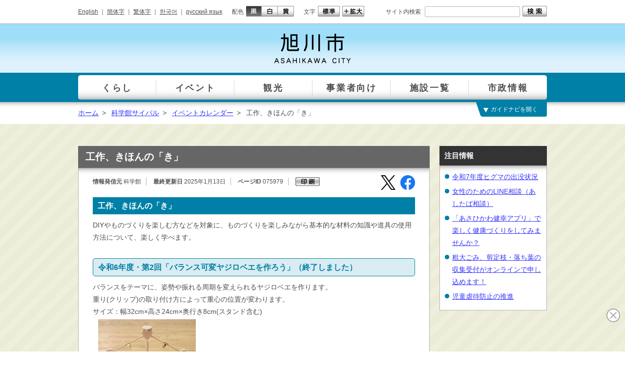

--- FILE ---
content_type: text/html
request_url: https://www.city.asahikawa.hokkaido.jp/science/20/d075979.html
body_size: 5174
content:
<!DOCTYPE html>
<html lang="ja">
<head>
<meta charset="utf-8">
<meta http-equiv="X-UA-Compatible" content="IE=edge">
<meta name="robots" content="index, follow">
<meta name="viewport" content="width=1024, initial-scale=0.75, maximum-scale=0.75, user-scalable=yes">
<meta name="authors" content="Asahikawa-shi">
<meta name="description" content="">
<meta name="keywords" content="北海道, 旭川市, 市役所, 旭山動物園, Hokkaido, Asahikawa">
<title>工作、きほんの「き」 | 旭川市</title>
<link rel="shortcut icon" href="/share/imgs/favicon.ico">
<link rel="stylesheet" type="text/css" href="/share/style/style.css"  media="all">
<link rel="stylesheet" type="text/css" href="/share/style/sizedefault.css" id="font-size" media="screen">
<link rel="stylesheet" type="text/css" href="/share/style/colorblack.css" id="font-color" media="screen">
<link rel="stylesheet" type="text/css" href="/share/style/sp.css" id="mode" media="only screen and (max-device-width:640px)">
<link rel="stylesheet" type="text/css" href="/share/style/print.css"  media="print">

<script type="text/javascript" src="/share/scripts/jquery.min.js"></script>
<script type="text/javascript" src="/share/scripts/jquery.cookie.js"></script>
<script type="text/javascript" src="/share/scripts/jquery.easing.min.js"></script>
<script type="text/javascript" src="/share/scripts/jquery.timer.js"></script>
<script type="text/javascript" src="/share/scripts/jquery.mousewheel.min.js"></script>
<script type="text/javascript" src="/share/scripts/jquery.jscrollpane.min.js"></script>
<script type="text/javascript" src="/share/scripts/functions.js"></script>
<script type="text/javascript" src="/share/scripts/init.js"></script>
<script>
  (function(i,s,o,g,r,a,m){i['GoogleAnalyticsObject']=r;i[r]=i[r]||function(){
  (i[r].q=i[r].q||[]).push(arguments)},i[r].l=1*new Date();a=s.createElement(o),
  m=s.getElementsByTagName(o)[0];a.async=1;a.src=g;m.parentNode.insertBefore(a,m)
  })(window,document,'script','https://www.google-analytics.com/analytics.js','ga');
  ga('create', 'UA-78946343-1', 'auto');
  ga('send', 'pageview');
</script>
<!-- Google tag (gtag.js) -->
<script async src="https://www.googletagmanager.com/gtag/js?id=G-YZT3C8KHHN"></script>
<script>
  window.dataLayer = window.dataLayer || [];
  function gtag(){dataLayer.push(arguments);}
  gtag('js', new Date());

  gtag('config', 'G-YZT3C8KHHN');
</script>
<script type="text/javascript">
$(function() {
setGlobalNavi({path:"/globalnavi.json", balloon:true});
setSidebarSlideTopics({path:"/slidetopics.html", time:750});
});
</script>
</head>
<body>
<script>
(function (c, n, s) {
    if (c[n] === void 0) {c['ULObject'] = n;
    c[n] = c[n] || function () {(c[n].q = c[n].q || []).push(arguments)};
    c[n].l = 1 * new Date();var e = document.createElement('script');
    e.async = 1;e.src = s + "/chatbot.js";
    var t = document.getElementsByTagName('script')[0];t.parentNode.insertBefore(e, t);}
})(window, 'ul_widget', 'https://support-widget.userlocal.jp');
ul_widget('init', { 'id': '8c9b15bc814ca6fde05a', 'lg_id': '' });
</script>
<noscript>
<p>文字の大きさを変更する機能、および背景色を変更する機能等は、JavaScriptが無効なため使用できません。<br>
JavaScriptを有効にしていただけると利用することができます。</p>
</noscript>
<div id="general"><!-- - - - - - - - - - - - - - - - - - - - - - - - - - - - - - - - - - - - - - - - -
header
- - - - - - - - - - - - - - - - - - - - - - - - - - - - - - - - - - - - - - - - - -->
<div id="header">
<div class="inner-header clearfix">
<p class="reading"><a href="#content"><img src="/share/imgs/transparent.png" alt="本文へ"></a></p>
<!-- block-first
- - - - - - - - - - - - - - - - - - - - - - - - - - - - - - - - - - - - - - - - - -->
<div class="block block-first">
<div class="inner-block clearfix">
<div class="language clearfix">
<ul>
<li><a href="/foreign/d059268.html">English</a><span class="separate"> ｜ </span></li>
                                    <li><a href="https://honyaku.j-server.com/LUCAKC/ns/tl_ex.cgi?SURL=https://honyaku.j-server.com/LUCAKC/ns/warning_mess.cgi%3furl=https://www.city.asahikawa.hokkaido.jp/science/20/d075979.html%26target=_top&SLANG=ja&TLANG=zh&XMODE=0">簡体字</a><span class="separate"> ｜ </span></li>
                                    <li><a href="https://honyaku.j-server.com/LUCAKC/ns/tl_ex.cgi?SURL=https://honyaku.j-server.com/LUCAKC/ns/warning_mess.cgi%3furl=https://www.city.asahikawa.hokkaido.jp/science/20/d075979.html%26target=_top&SLANG=ja&TLANG=zhb&XMODE=0">繁体字</a><span class="separate"> ｜ </span></li>
                                    <li><a href="https://honyaku.j-server.com/LUCAKC/ns/tl_ex.cgi?SURL=https://honyaku.j-server.com/LUCAKC/ns/warning_mess.cgi%3furl=https://www.city.asahikawa.hokkaido.jp/science/20/d075979.html%26target=_top&SLANG=ja&TLANG=ko&XMODE=0">한국어</a><span class="separate"> ｜ </span></li>
                                    <li><a href="https://honyaku.j-server.com/LUCAKC/ns/tl_ex.cgi?SURL=https://honyaku.j-server.com/LUCAKC/ns/warning_mess.cgi%3furl=https://www.city.asahikawa.hokkaido.jp/science/20/d075979.html%26target=_top&SLANG=ja&TLANG=ru&XMODE=0">русский язык</a></li></ul>
</div><!-- language -->
<div class="font-color clearfix">
<p>配色</p>
<ul>
<li class="black"><a href="#" title="black"><img src="/share/imgs/button-font-color-black.png" alt="黒"></a></li>
<li class="white"><a href="#" title="white"><img src="/share/imgs/button-font-color-white.png" alt="白"></a></li>
<li class="yellow"><a href="#" title="yellow"><img src="/share/imgs/button-font-color-yellow.png" alt="黄"></a></li>
</ul>
</div><!-- font-color -->
<div class="font-size clearfix">
<p>文字</p>
<ul>
<li class="default"><a href="#" title="default"><img src="/share/imgs/button-font-size-default.png" alt="標準"></a></li>
<li class="large"><a href="#" title="large"><img src="/share/imgs/button-font-size-large.png" alt="拡大"></a></li>
</ul>
</div><!-- font-size -->
<div class="search clearfix">
<div class="inner">
<p>サイト内検索</p>
<form method="get" action="https://www.city.asahikawa.hokkaido.jp/searchresult.html">
<input type="text" name="q" id="text-search" class="text" value="">
<input type="image" src="/share/imgs/button-search.png" alt="検索" class="button">
<input type="hidden" name="cx" value="016492442124158350835:z6hs4evhohu" />
<input type="hidden" name="cof" value="FORID:10" />
<input type="hidden" name="ie" value="UTF-8" />
</form>
</div><!-- inner -->
</div><!-- search -->
</div><!-- inner-block -->
</div><!-- block-first -->
<!-- block-second
- - - - - - - - - - - - - - - - - - - - - - - - - - - - - - - - - - - - - - - - - -->
<div class="block block-second">
<div class="inner-block clearfix">
<h1 id="logo"><a href="/index.html"><img src="/share/imgs/logo.png" alt="旭川市 ASAHIKAWA CITY"></a></h1>
<p class="button-menu"></p>
</div><!-- inner-block -->
</div><!-- block-second -->
</div><!-- inner-header -->
</div><!-- header -->
 <!-- - - - - - - - - - - - - - - - - - - - - - - - - - - - - - - - - - - - - - - - -
global-navi
- - - - - - - - - - - - - - - - - - - - - - - - - - - - - - - - - - - - - - - - - -->
<div id="global-navi-wrapper">
<div id="global-navi-background"></div>
<div id="global-navi">
<div id="global-navi-blind"></div>
<div id="global-navi-border"></div>
<div id="global-navi-balloon"><img src="/share/imgs/global-navi-balloon.png" alt="お探しの情報を選択してください。"></div>
<div class="section clearfix">
<div class="footer clearfix"></div>
<div class="column column-01">
<div class="inner">
<ul>
<li class="row-01"><a href="/kurashi/index.html">くらし</a></li>
<li class="row-02"><a href="/event/event.html">イベント</a></li>
<li class="row-03"><a href="/kankou/index.html">観光</a></li>
<li class="row-04"><a href="/500/index.html">事業者向け</a></li>
<li class="row-05"><a href="/facility00/facility01/index.html">施設一覧</a></li>
<li class="row-06"><a href="/700/index.html">市政情報</a></li>
</ul>
</div><!-- inner -->
</div><!-- column -->
<div class="column column-02"><div class="inner"></div><div class="border border-left"></div><div class="border border-right"></div></div>
<div class="column column-03"><div class="inner"></div><div class="border border-right"></div></div>
<div class="column column-04"><div class="inner"></div><div class="border border-right"></div></div>
<div class="column column-05"><div class="inner"></div><div class="border border-right"></div></div>
<div class="column column-06"><div class="inner"></div><div class="border border-right"></div></div>
</div><!-- section -->
</div><!-- global-navi -->
</div><!-- global-navi-wrapper -->
<div id="global-navi-switch"></div>
 <!-- breadcrumb
- - - - - - - - - - - - - - - - - - - - - - - - - - - - - - - - - - - - - - - - - -->
<div class="breadcrumb breadcrumb-header">
<div class="inner-breadcrumb clearfix">
<p><span><a href="/index.html">ホーム</a></span><span class="separate">&gt;</span>
<span><a href="/science/index.html">科学館サイパル</a></span><span class="separate">&gt;</span>
<span><a href="/science/20/index.html">イベントカレンダー</a></span><span class="separate">&gt;</span>
<span>工作、きほんの「き」</span></p>
</div><!-- inner-breadcrumb -->
</div><!-- breadcrumb -->

<div id="main">
<div class="inner-main clearfix">
<div id="content">
<div class="inner-content clearfix">
<h1 id="title">工作、きほんの「き」</h1>
<div class="frame frame-shadow">
<div class="inner-frame">
<div id="page-information" class="clearfix">
<p class="editor"><span class="label">情報発信元</span> 科学館</p>
<p class="update"><span class="label">最終更新日</span> 2025年1月13日</p>
<p class="id"><span class="label">ページID</span> 075979</p>
<p class="button-print"><img alt="印刷" src="/share/imgs/button-print.png" /></p>
<div class="sns">
<ul>
<li class="x"><a href="https://twitter.com/intent/tweet?text=%e5%b7%a5%e4%bd%9c%e3%80%81%e3%81%8d%e3%81%bb%e3%82%93%e3%81%ae%e3%80%8c%e3%81%8d%e3%80%8d&url=https://www.city.asahikawa.hokkaido.jp/science/20/d075979.html" target="_blank"></a></li>
<li class="facebook"><a href="https://www.facebook.com/sharer?quote=工作、きほんの「き」&u=https://www.city.asahikawa.hokkaido.jp/science/20/d075979.html"></a></li>
<li class="line"><a href="http://line.me/R/msg/text/?工作、きほんの「き」https://www.city.asahikawa.hokkaido.jp/science/20/d075979.html"></a></li></ul>
</div><!-- sns -->
</div>
<div class="article">
<div class="bodyarea"><h2>工作、きほんの「き」</h2>

<p>DIYやものづくりを楽しむ方などを対象に、ものづくりを楽しみながら基本的な材料の知識や道具の使用方法について、楽しく学べます。</p>

<h3>令和6年度・第2回「バランス可変ヤジロベエを作ろう」（終了しました）</h3>

<p>バランスをテーマに、姿勢や振れる周期を変えられるヤジロベエを作ります。</p>

<p>重り(クリップ)の取り付け方によって重心の位置が変わります。</p>

<p>サイズ：幅32cm&times;高さ24cm&times;奥行き8cm(スタンド含む)</p>

<p><a href="./d075979_d/img/037.jpg" target="_blank"><img alt="やじろべ" height="150" src="./d075979_d/img/037_i.jpg" width="200" /></a></p>

<ul>
  <li>日時：令和7年2月8日（土曜日）と2月9日（日曜日）いずれも午前10時から正午まで</li>
  <li>場所：2階・木工模型工作室</li>
  <li>対象：小学3年生から大人まで（小学3・4年生は、お子様と同数の保護者同伴 ）</li>
  <li>定員：各日8名（抽選）</li>
  <li>実習費：500円</li>
  <li>申込期間：受付終了</li>
</ul>

<table>
  <caption>「バランス可変ヤジロベエ」参考画像</caption>
  <tbody>
    <tr>
      <th style="text-align: center;"><a href="./d075979_d/img/035.jpg" target="_blank"><img alt="バランス1" height="150" src="./d075979_d/img/035_i.jpg" width="200" /></a></th>
      <th style="text-align: center;"><a href="./d075979_d/img/036.jpg" target="_blank"><img alt="バランス2" height="150" src="./d075979_d/img/036_i.jpg" width="200" /></a></th>
    </tr>
    <tr>
      <td style="text-align: center;">左右バランス</td>
      <td style="text-align: center;">前後バランス</td>
    </tr>
  </tbody>
</table>

<h3>令和6年度・第1回「合板で小さな腰かけを作ろう」（終了しました）</h3>

<p>合板についてその種類や基本的な特性などを学び、スツールを製作します。</p>

<p>サイズ：幅280&times;奥行き280&times;座面高280mm</p>

<p><a href="./d075979_d/img/029.jpg" target="_blank"><img alt="スツール" height="225" src="./d075979_d/img/029_s.jpg" width="300" /></a></p>

<ul>
  <li>日時：令和6年10月19日（土曜日）と10月20日（日曜日）いずれも午前10時から正午まで</li>
  <li>場所：2階・木工模型工作室</li>
  <li>対象：小学3年生から大人まで（小学3・4年生は、お子様と同数の保護者同伴）</li>
  <li>定員：各日8名（抽選）</li>
  <li>実習費：500円</li>
  <li>申込期間：受付終了</li>
</ul>  <!-- block
- - - - - - - - - - - - - - - - - - - - - - - - - - - - - - - - - - - - - - - - - -->
<div class="block block-frame block-contact">
<div class="inner clearfix">
<div class="header">
<h3>お問い合わせ先</h3>
</div><!-- header -->
<div class="content">
<h4><span>旭川市</span><span>教育委員会　社会教育部</span><a href="/dept/85000000/85330000/index.html">科学館サイパル</a></h4>
<p class="body">
<span class="postal-code">〒078-8391　旭川市宮前1条3丁目3番32号</span><br>
<i class="icon icon-tel"></i><span class="label">電話番号：</span> 0166-31-3186<span class="separate"> ｜ </span><br class="sp">
<i class="icon icon-fax"></i><span class="label">ファクス番号：</span> 0166-31-3310<span class="separate"> ｜ </span><br class="sp">
<i class="icon icon-mail"></i><a href="/inquiry/mailform85330000.html">メールフォーム</a>
<br><span class="label">受付時間：
<br></span> 開館時間は、午前9時30分から午後5時まで（入館は午後4時30分まで）　　　　　　　　　　　　　問合せなどは、午前9時00分から午後5時30分まで（ただし、休館日を除く）
</p><!-- body -->
</div><!-- content -->
</div><!-- inner -->
</div><!-- block-contact --></div>
</div>
</div>
</div>
</div>
</div>
<div id="sidebar-right" class="sidebar">
<div class="inner-sidebar clearfix"> </div>
</div>
</div>
</div>
<!-- breadcrumb
- - - - - - - - - - - - - - - - - - - - - - - - - - - - - - - - - - - - - - - - - -->
<div class="breadcrumb breadcrumb-footer">
<div class="inner-breadcrumb clearfix">
<p><span><a href="/index.html">ホーム</a></span><span class="separate">&gt;</span><span><a href="/science/index.html">科学館サイパル</a></span><span class="separate">&gt;</span>
<span><a href="/science/20/index.html">イベントカレンダー</a></span><span class="separate">&gt;</span>
<span>工作、きほんの「き」</span></p>
<p class="page-top"><a href="#general">▲ ページの先頭へ戻る</a></p>
</div><!-- inner-breadcrumb -->
</div><!-- breadcrumb --> <!-- - - - - - - - - - - - - - - - - - - - - - - - - - - - - - - - - - - - - - - - -
footer
- - - - - - - - - - - - - - - - - - - - - - - - - - - - - - - - - - - - - - - - - -->
<div id="footer">
<div class="inner-footer clearfix">
<!-- block-first
- - - - - - - - - - - - - - - - - - - - - - - - - - - - - - - - - - - - - - - - - -->
<div class="block block-first">
<div class="inner-block clearfix">
<div class="information clearfix">
<h3>旭川市役所</h3>
<p class="body">
<span class="postal-code">〒070-8525 </span>北海道旭川市7条通9丁目<br class="sp">（総合庁舎）（<a href="/facility00/facility01/d052500.html">ご利用案内・地図</a>）<br>
<i class="icon icon-tel"></i><span class="label">代表電話番号</span> 0166-26-1111<span class="separate"> ｜ </span><br class="sp">
<i class="icon icon-faq"></i><a href="/1000/1001/index.html">よくあるご質問</a>
</p><!-- body -->
</div><!-- information -->
<div class="mode clearfix">
<p>表示</p>
<ul>
<li class="pc"><a href="#"><img src="/share/imgs/button-mode-pc.png" alt="パソコン版"></a></li>
<li class="sp"><a href="#"><img src="/share/imgs/button-mode-sp.png" alt="スマートフォン版"></a></li>
</ul>
</div><!-- mode -->
</div><!-- inner-block -->
</div><!-- block-first -->
<!-- block-second
- - - - - - - - - - - - - - - - - - - - - - - - - - - - - - - - - - - - - - - - - -->
<div class="block block-second">
<div class="inner-block clearfix">
<div class="links clearfix">
<ul>
<li><a href="/700/723/728/d054673.html">旭川市ホームページについて</a><span class="separate"> ｜ </span></li>
<li><a href="/700/723/728/d052448.html">個人情報の取り扱いについて</a><span class="separate"> ｜ </span></li>
<li><a href="/sitemap.html">サイトマップ</a></li>
</ul>
</div><!-- links -->
<p class="copyright"><small>© 2016 旭川市</small></p>
</div><!-- inner-block -->
</div><!-- block-second -->
</div><!-- inner-footer -->
</div><!-- footer -->
<img src="/cgi-bin/view/pageview.cgi?PAGE_KIND_CD=3&amp;PAGE_NO=75979&amp;OUTPUT_FG=1" style="display:none;" alt="" width="1" height="1" />
</div>
<!-- general --><script type="text/javascript" src="/_Incapsula_Resource?SWJIYLWA=719d34d31c8e3a6e6fffd425f7e032f3&ns=2&cb=272600800" async></script></body>
</html>

--- FILE ---
content_type: text/css
request_url: https://www.city.asahikawa.hokkaido.jp/share/style/colorblack.css
body_size: -153
content:
@charset "utf-8"; 



/* --------------------------------------------------------------------------------
essential
-------------------------------------------------------------------------------- */

body {
}